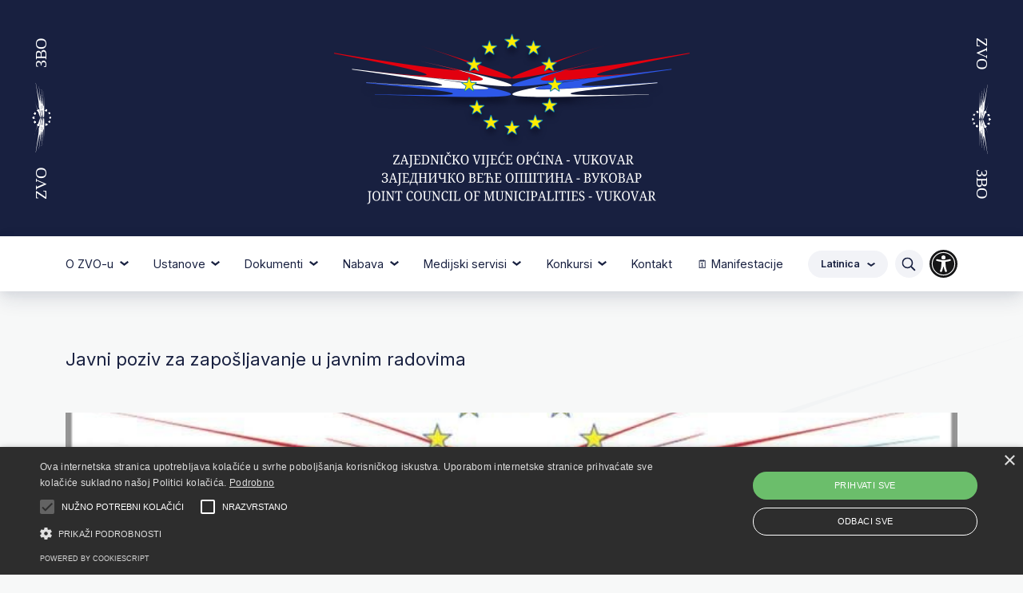

--- FILE ---
content_type: text/html; charset=UTF-8
request_url: https://zvo.hr/natje%C4%8Daji/javni-poziv-za-zaposljavanje-u-javnim-radovima/
body_size: 79991
content:
<!DOCTYPE html>
<!--[if lt IE 7]>
<html class="no-js lt-ie9 lt-ie8 lt-ie7"> <![endif]-->
<!--[if IE 7]>
<html class="no-js lt-ie9 lt-ie8"> <![endif]-->
<!--[if IE 8]>
<html class="no-js lt-ie9"> <![endif]-->
<!--[if gt IE 8]><!-->
<html class="no-js"> <!--<![endif]-->
<head>
    <meta charset="utf-8">
    <meta http-equiv="X-UA-Compatible" content="IE=edge,chrome=1">
    
    <meta name="description" content="">
    <meta name="viewport" content="width=device-width, initial-scale=1, shrink-to-fit=no">
    <link rel="preconnect" href="https://fonts.googleapis.com">
    <link rel="preconnect" href="https://fonts.gstatic.com" crossorigin>
    <link href="https://fonts.googleapis.com/css2?family=Inter:wght@400;600;700&display=swap" rel="stylesheet">

    <link rel="apple-touch-icon" sizes="57x57" href="https://zvo.hr/app/themes/zvo/assets/img/favicon/apple-icon-57x57.png">
    <link rel="apple-touch-icon" sizes="60x60" href="https://zvo.hr/app/themes/zvo/assets/img/favicon/apple-icon-60x60.png">
    <link rel="apple-touch-icon" sizes="72x72" href="https://zvo.hr/app/themes/zvo/assets/img/favicon/apple-icon-72x72.png">
    <link rel="apple-touch-icon" sizes="76x76" href="https://zvo.hr/app/themes/zvo/assets/img/favicon/apple-icon-76x76.png">
    <link rel="apple-touch-icon" sizes="114x114" href="https://zvo.hr/app/themes/zvo/assets/img/favicon/apple-icon-114x114.png">
    <link rel="apple-touch-icon" sizes="120x120" href="https://zvo.hr/app/themes/zvo/assets/img/favicon/apple-icon-120x120.png">
    <link rel="apple-touch-icon" sizes="144x144" href="https://zvo.hr/app/themes/zvo/assets/img/favicon/apple-icon-144x144.png">
    <link rel="apple-touch-icon" sizes="152x152" href="https://zvo.hr/app/themes/zvo/assets/img/favicon/apple-icon-152x152.png">
    <link rel="apple-touch-icon" sizes="180x180" href="https://zvo.hr/app/themes/zvo/assets/img/favicon/apple-icon-180x180.png">
    <link rel="icon" type="image/png" sizes="192x192"  href="https://zvo.hr/app/themes/zvo/assets/img/favicon/android-icon-192x192.png">
    <link rel="icon" type="image/png" sizes="32x32" href="https://zvo.hr/app/themes/zvo/assets/img/favicon/favicon-32x32.png">
    <link rel="icon" type="image/png" sizes="96x96" href="https://zvo.hr/app/themes/zvo/assets/img/favicon/favicon-96x96.png">
    <link rel="icon" type="image/png" sizes="16x16" href="https://zvo.hr/app/themes/zvo/assets/img/favicon/favicon-16x16.png">
    <meta name="msapplication-TileColor" content="#ffffff">
    <meta name="msapplication-TileImage" content="https://zvo.hr/app/themes/zvo/assets/img/favicon/ms-icon-144x144.png">
    <meta name="theme-color" content="#ffffff">

    
    <script type="text/javascript">
        var ajaxurl = "https:\/\/zvo.hr\/wp\/wp-admin\/admin-ajax.php";
        var nonce = "5014a1b517";
    </script>

            <script type="text/javascript" charset="UTF-8" src="//cdn.cookie-script.com/s/089c0e1e1baa30e82f5273207a54525b.js"></script>
    
        
    <meta name='robots' content='index, follow, max-image-preview:large, max-snippet:-1, max-video-preview:-1' />

	<!-- This site is optimized with the Yoast SEO plugin v26.7 - https://yoast.com/wordpress/plugins/seo/ -->
	<title>Javni poziv za zapošljavanje u javnim radovima | Zajedničko veće opština - VUKOVAR</title>
	<link rel="canonical" href="https://zvo.hr/natječaji/javni-poziv-za-zaposljavanje-u-javnim-radovima/" />
	<meta property="og:locale" content="hr_HR" />
	<meta property="og:type" content="article" />
	<meta property="og:title" content="Javni poziv za zapošljavanje u javnim radovima | Zajedničko veće opština - VUKOVAR" />
	<meta property="og:description" content="Vukovar, 17.05.2022&nbsp; Broj: 01-381/22 Sukladno Nacionalnom planu za poticanje zapošljavanja kojeg je donijela Vlada Republike Hrvatske &nbsp;kroz mjeru Javnog rada koja se provodi uz financiranje/sufinanciranje Hrvatskog zavoda za zapošljavanje Republike Hrvatske, na temelju članka 4. Odluke o izmjenama i dopunama Statuta ZVO (br. 01-983/21) predsjednik Zajedničkog vijeća općina Vukovar, Dejan Drakulić, mag. iur., dana 17.5.2022. [&hellip;]" />
	<meta property="og:url" content="https://zvo.hr/natječaji/javni-poziv-za-zaposljavanje-u-javnim-radovima/" />
	<meta property="og:site_name" content="Zajedničko veće opština - VUKOVAR" />
	<meta property="article:modified_time" content="2022-05-17T12:20:16+00:00" />
	<meta property="og:image" content="https://zvo.hr/app/uploads/2022/04/odluka-o-dodjeli-financijskih-sredstava-za-kapitalne-donacije-zvo.jpg" />
	<meta property="og:image:width" content="800" />
	<meta property="og:image:height" content="600" />
	<meta property="og:image:type" content="image/jpeg" />
	<meta name="twitter:card" content="summary_large_image" />
	<meta name="twitter:label1" content="Procijenjeno vrijeme čitanja" />
	<meta name="twitter:data1" content="4 minute" />
	<script type="application/ld+json" class="yoast-schema-graph">{"@context":"https://schema.org","@graph":[{"@type":"WebPage","@id":"https://zvo.hr/natječaji/javni-poziv-za-zaposljavanje-u-javnim-radovima/","url":"https://zvo.hr/natječaji/javni-poziv-za-zaposljavanje-u-javnim-radovima/","name":"Javni poziv za zapošljavanje u javnim radovima | Zajedničko veće opština - VUKOVAR","isPartOf":{"@id":"https://zvo.hr/#website"},"primaryImageOfPage":{"@id":"https://zvo.hr/natječaji/javni-poziv-za-zaposljavanje-u-javnim-radovima/#primaryimage"},"image":{"@id":"https://zvo.hr/natječaji/javni-poziv-za-zaposljavanje-u-javnim-radovima/#primaryimage"},"thumbnailUrl":"https://zvo.hr/app/uploads/2022/04/odluka-o-dodjeli-financijskih-sredstava-za-kapitalne-donacije-zvo.jpg","datePublished":"2022-05-17T12:00:34+00:00","dateModified":"2022-05-17T12:20:16+00:00","breadcrumb":{"@id":"https://zvo.hr/natječaji/javni-poziv-za-zaposljavanje-u-javnim-radovima/#breadcrumb"},"inLanguage":"hr","potentialAction":[{"@type":"ReadAction","target":["https://zvo.hr/natječaji/javni-poziv-za-zaposljavanje-u-javnim-radovima/"]}]},{"@type":"ImageObject","inLanguage":"hr","@id":"https://zvo.hr/natječaji/javni-poziv-za-zaposljavanje-u-javnim-radovima/#primaryimage","url":"https://zvo.hr/app/uploads/2022/04/odluka-o-dodjeli-financijskih-sredstava-za-kapitalne-donacije-zvo.jpg","contentUrl":"https://zvo.hr/app/uploads/2022/04/odluka-o-dodjeli-financijskih-sredstava-za-kapitalne-donacije-zvo.jpg","width":800,"height":600},{"@type":"BreadcrumbList","@id":"https://zvo.hr/natječaji/javni-poziv-za-zaposljavanje-u-javnim-radovima/#breadcrumb","itemListElement":[{"@type":"ListItem","position":1,"name":"Home","item":"https://zvo.hr/"},{"@type":"ListItem","position":2,"name":"Javni poziv za zapošljavanje u javnim radovima"}]},{"@type":"WebSite","@id":"https://zvo.hr/#website","url":"https://zvo.hr/","name":"Zajedničko veće opština - VUKOVAR","description":"Zajedničko veće opština - VUKOVAR","publisher":{"@id":"https://zvo.hr/#organization"},"potentialAction":[{"@type":"SearchAction","target":{"@type":"EntryPoint","urlTemplate":"https://zvo.hr/?s={search_term_string}"},"query-input":{"@type":"PropertyValueSpecification","valueRequired":true,"valueName":"search_term_string"}}],"inLanguage":"hr"},{"@type":"Organization","@id":"https://zvo.hr/#organization","name":"Zajedničko veće opština","url":"https://zvo.hr/","logo":{"@type":"ImageObject","inLanguage":"hr","@id":"https://zvo.hr/#/schema/logo/image/","url":"https://zvo.hr/app/uploads/2022/05/logo.png","contentUrl":"https://zvo.hr/app/uploads/2022/05/logo.png","width":890,"height":432,"caption":"Zajedničko veće opština"},"image":{"@id":"https://zvo.hr/#/schema/logo/image/"}}]}</script>
	<!-- / Yoast SEO plugin. -->


<link rel="alternate" title="oEmbed (JSON)" type="application/json+oembed" href="https://zvo.hr/wp-json/oembed/1.0/embed?url=https%3A%2F%2Fzvo.hr%2Fnatje%C4%8Daji%2Fjavni-poziv-za-zaposljavanje-u-javnim-radovima%2F" />
<link rel="alternate" title="oEmbed (XML)" type="text/xml+oembed" href="https://zvo.hr/wp-json/oembed/1.0/embed?url=https%3A%2F%2Fzvo.hr%2Fnatje%C4%8Daji%2Fjavni-poziv-za-zaposljavanje-u-javnim-radovima%2F&#038;format=xml" />
<style id='wp-img-auto-sizes-contain-inline-css' type='text/css'>
img:is([sizes=auto i],[sizes^="auto," i]){contain-intrinsic-size:3000px 1500px}
/*# sourceURL=wp-img-auto-sizes-contain-inline-css */
</style>
<style id='wp-emoji-styles-inline-css' type='text/css'>

	img.wp-smiley, img.emoji {
		display: inline !important;
		border: none !important;
		box-shadow: none !important;
		height: 1em !important;
		width: 1em !important;
		margin: 0 0.07em !important;
		vertical-align: -0.1em !important;
		background: none !important;
		padding: 0 !important;
	}
/*# sourceURL=wp-emoji-styles-inline-css */
</style>
<style id='wp-block-library-inline-css' type='text/css'>
:root{--wp-block-synced-color:#7a00df;--wp-block-synced-color--rgb:122,0,223;--wp-bound-block-color:var(--wp-block-synced-color);--wp-editor-canvas-background:#ddd;--wp-admin-theme-color:#007cba;--wp-admin-theme-color--rgb:0,124,186;--wp-admin-theme-color-darker-10:#006ba1;--wp-admin-theme-color-darker-10--rgb:0,107,160.5;--wp-admin-theme-color-darker-20:#005a87;--wp-admin-theme-color-darker-20--rgb:0,90,135;--wp-admin-border-width-focus:2px}@media (min-resolution:192dpi){:root{--wp-admin-border-width-focus:1.5px}}.wp-element-button{cursor:pointer}:root .has-very-light-gray-background-color{background-color:#eee}:root .has-very-dark-gray-background-color{background-color:#313131}:root .has-very-light-gray-color{color:#eee}:root .has-very-dark-gray-color{color:#313131}:root .has-vivid-green-cyan-to-vivid-cyan-blue-gradient-background{background:linear-gradient(135deg,#00d084,#0693e3)}:root .has-purple-crush-gradient-background{background:linear-gradient(135deg,#34e2e4,#4721fb 50%,#ab1dfe)}:root .has-hazy-dawn-gradient-background{background:linear-gradient(135deg,#faaca8,#dad0ec)}:root .has-subdued-olive-gradient-background{background:linear-gradient(135deg,#fafae1,#67a671)}:root .has-atomic-cream-gradient-background{background:linear-gradient(135deg,#fdd79a,#004a59)}:root .has-nightshade-gradient-background{background:linear-gradient(135deg,#330968,#31cdcf)}:root .has-midnight-gradient-background{background:linear-gradient(135deg,#020381,#2874fc)}:root{--wp--preset--font-size--normal:16px;--wp--preset--font-size--huge:42px}.has-regular-font-size{font-size:1em}.has-larger-font-size{font-size:2.625em}.has-normal-font-size{font-size:var(--wp--preset--font-size--normal)}.has-huge-font-size{font-size:var(--wp--preset--font-size--huge)}.has-text-align-center{text-align:center}.has-text-align-left{text-align:left}.has-text-align-right{text-align:right}.has-fit-text{white-space:nowrap!important}#end-resizable-editor-section{display:none}.aligncenter{clear:both}.items-justified-left{justify-content:flex-start}.items-justified-center{justify-content:center}.items-justified-right{justify-content:flex-end}.items-justified-space-between{justify-content:space-between}.screen-reader-text{border:0;clip-path:inset(50%);height:1px;margin:-1px;overflow:hidden;padding:0;position:absolute;width:1px;word-wrap:normal!important}.screen-reader-text:focus{background-color:#ddd;clip-path:none;color:#444;display:block;font-size:1em;height:auto;left:5px;line-height:normal;padding:15px 23px 14px;text-decoration:none;top:5px;width:auto;z-index:100000}html :where(.has-border-color){border-style:solid}html :where([style*=border-top-color]){border-top-style:solid}html :where([style*=border-right-color]){border-right-style:solid}html :where([style*=border-bottom-color]){border-bottom-style:solid}html :where([style*=border-left-color]){border-left-style:solid}html :where([style*=border-width]){border-style:solid}html :where([style*=border-top-width]){border-top-style:solid}html :where([style*=border-right-width]){border-right-style:solid}html :where([style*=border-bottom-width]){border-bottom-style:solid}html :where([style*=border-left-width]){border-left-style:solid}html :where(img[class*=wp-image-]){height:auto;max-width:100%}:where(figure){margin:0 0 1em}html :where(.is-position-sticky){--wp-admin--admin-bar--position-offset:var(--wp-admin--admin-bar--height,0px)}@media screen and (max-width:600px){html :where(.is-position-sticky){--wp-admin--admin-bar--position-offset:0px}}
/*wp_block_styles_on_demand_placeholder:697ea22fb80f1*/
/*# sourceURL=wp-block-library-inline-css */
</style>
<style id='classic-theme-styles-inline-css' type='text/css'>
/*! This file is auto-generated */
.wp-block-button__link{color:#fff;background-color:#32373c;border-radius:9999px;box-shadow:none;text-decoration:none;padding:calc(.667em + 2px) calc(1.333em + 2px);font-size:1.125em}.wp-block-file__button{background:#32373c;color:#fff;text-decoration:none}
/*# sourceURL=/wp-includes/css/classic-themes.min.css */
</style>
<link rel='stylesheet' id='contact-form-7-css' href='https://zvo.hr/app/plugins/contact-form-7/includes/css/styles.css?ver=6.1.4' type='text/css' media='all' />
<link rel='stylesheet' id='style-css' href='https://zvo.hr/app/themes/zvo/assets/cache/all.css?ver=6.9' type='text/css' media='all' />
<link rel='stylesheet' id='wp-block-paragraph-css' href='https://zvo.hr/wp/wp-includes/blocks/paragraph/style.min.css?ver=6.9' type='text/css' media='all' />
<link rel="https://api.w.org/" href="https://zvo.hr/wp-json/" /><link rel="alternate" title="JSON" type="application/json" href="https://zvo.hr/wp-json/wp/v2/competition/16924" /><link rel="EditURI" type="application/rsd+xml" title="RSD" href="https://zvo.hr/wp/xmlrpc.php?rsd" />
<meta name="generator" content="WordPress 6.9" />
<link rel='shortlink' href='https://zvo.hr/?p=16924' />
<meta name="generator" content="Redux 4.5.10" /></head>
<body class="">
<div class="app">
<header class="header">
    <div class="header--top">
        <img src="https://zvo.hr/app/themes/zvo/assets/img/header-left.svg" class="header-text-left" alt="">
        <a href="https://zvo.hr" class="logo">
            <img src="https://zvo.hr/app/themes/zvo/assets/img/logo.png" alt="">
        </a>
        <img src="https://zvo.hr/app/themes/zvo/assets/img/header-right.svg" class="header-text-right" alt="">
        <a href="#" class="mobile-menu-trigger">
            <svg xmlns="http://www.w3.org/2000/svg" width="30.43" height="16.52" viewBox="0 0 30.43 16.52">
                <g id="Group_2350" data-name="Group 2350" transform="translate(-374.209 -24.547)">
                    <path id="Path_72" data-name="Path 72" d="M13338.639-23090.453h-30.43" transform="translate(-12934 23116)" fill="none" stroke="#fff" stroke-width="2"/>
                    <path id="Path_73" data-name="Path 73" d="M13333.3-23090.453h-25.087" transform="translate(-12928.657 23123.26)" fill="none" stroke="#fff" stroke-width="2"/>
                    <path id="Path_74" data-name="Path 74" d="M13338.639-23090.453h-30.43" transform="translate(-12934 23130.52)" fill="none" stroke="#fff" stroke-width="2"/>
                </g>
            </svg>
        </a>
    </div>
</header>

<nav class="main-navigation">
    <div class="inner">
        <a href="#" class="menu-close">
            <svg xmlns="http://www.w3.org/2000/svg" width="22.932" height="22.933" viewBox="0 0 22.932 22.933">
                <g id="Group_2558" data-name="Group 2558" transform="translate(-381.318 -28.601)">
                    <path id="Path_4164" data-name="Path 4164" d="M13338.639-23090.453h-30.43"
                          transform="translate(7299.117 25788.566) rotate(-45)" fill="none" stroke="#fff"
                          stroke-width="2"/>
                    <path id="Path_4165" data-name="Path 4165" d="M13338.639-23090.453h-30.43"
                          transform="translate(-25355.715 6946.4) rotate(45)" fill="none" stroke="#fff"
                          stroke-width="2"/>
                </g>
            </svg>
        </a>
        <div class="container">
            <ul class="main-nav">
                                                                                                                                <li class="dropdown">

                                <a class="dropdown-toggle" href="#" role="button" data-bs-toggle="dropdown"
                                   aria-expanded="false">
                                    O ZVO-u                                </a>
                                                                    <ul class="dropdown-menu">
                                                                                    <li><a class="dropdown-item"
                                                   href="https://zvo.hr/o-nama/"> O nama</a>
                                            </li>
                                                                                    <li><a class="dropdown-item"
                                                   href="https://zvo.hr/skupstina/"> Skupština</a>
                                            </li>
                                                                                    <li><a class="dropdown-item"
                                                   href="https://zvo.hr/predsednik/"> Predsednik</a>
                                            </li>
                                                                                    <li><a class="dropdown-item"
                                                   href="https://zvo.hr/potpredsednici/"> Potpredsednici</a>
                                            </li>
                                                                                    <li><a class="dropdown-item"
                                                   href="https://zvo.hr/sekretar/"> Sekretar</a>
                                            </li>
                                                                                    <li><a class="dropdown-item"
                                                   href="https://zvo.hr/komisije/"> Komisije</a>
                                            </li>
                                                                                    <li><a class="dropdown-item"
                                                   href="https://zvo.hr/odbori/"> Odbori</a>
                                            </li>
                                                                                    <li><a class="dropdown-item"
                                                   href="https://zvo.hr/predsednici-odbora/"> Predsednici odbora</a>
                                            </li>
                                                                            </ul>
                                                            </li>
                                                                                                                        <li class="dropdown">

                                <a class="dropdown-toggle" href="#" role="button" data-bs-toggle="dropdown"
                                   aria-expanded="false">
                                    Ustanove                                </a>
                                                                    <ul class="dropdown-menu">
                                                                                    <li><a class="dropdown-item"
                                                   href="https://zvo.hr/srpski-kulturni-centar/"> Srpski kulturni centar</a>
                                            </li>
                                                                                    <li><a class="dropdown-item"
                                                   href="https://zvo.hr/srpski-dom/"> Srpski dom</a>
                                            </li>
                                                                            </ul>
                                                            </li>
                                                                                                                        <li class="dropdown">

                                <a class="dropdown-toggle" href="#" role="button" data-bs-toggle="dropdown"
                                   aria-expanded="false">
                                    Dokumenti                                </a>
                                                                    <ul class="dropdown-menu">
                                                                                    <li><a class="dropdown-item"
                                                   href="https://zvo.hr/dokumenti/zahtevi/"> Zahtevi za suorganizaciju</a>
                                            </li>
                                                                                    <li><a class="dropdown-item"
                                                   href="https://zvo.hr/dokumenti/akti-o-osnivanju/"> Akti o osnivanju</a>
                                            </li>
                                                                                    <li><a class="dropdown-item"
                                                   href="https://zvo.hr/dokumenti/statut/"> Statut</a>
                                            </li>
                                                                                    <li><a class="dropdown-item"
                                                   href="https://zvo.hr/dokumenti/poslovnik-o-radu-2/"> Poslovnik o radu</a>
                                            </li>
                                                                                    <li><a class="dropdown-item"
                                                   href="https://zvo.hr/dokumenti/pravilnici/"> Pravilnici</a>
                                            </li>
                                                                                    <li><a class="dropdown-item"
                                                   href="https://zvo.hr/dokumenti/odluke/"> Odluke</a>
                                            </li>
                                                                                    <li><a class="dropdown-item"
                                                   href="https://zvo.hr/dokumenti/plan-rada/"> Plan rada</a>
                                            </li>
                                                                                    <li><a class="dropdown-item"
                                                   href="https://zvo.hr/dokumenti/financijski-plan/"> Financijski plan</a>
                                            </li>
                                                                                    <li><a class="dropdown-item"
                                                   href="https://zvo.hr/dokumenti/izvjestaji/"> Izvještaji</a>
                                            </li>
                                                                                    <li><a class="dropdown-item"
                                                   href="https://zvo.hr/dokumenti/registar-ugovora/"> Registar ugovora</a>
                                            </li>
                                                                            </ul>
                                                            </li>
                                                                                                                        <li class="dropdown">

                                <a class="dropdown-toggle" href="#" role="button" data-bs-toggle="dropdown"
                                   aria-expanded="false">
                                    Nabava                                </a>
                                                                    <ul class="dropdown-menu">
                                                                                    <li><a class="dropdown-item"
                                                   href="https://zvo.hr/javna-nabava/"> Javna nabava</a>
                                            </li>
                                                                                    <li><a class="dropdown-item"
                                                   href="https://zvo.hr/plan-javne-nabave/"> Plan javne nabave</a>
                                            </li>
                                                                            </ul>
                                                            </li>
                                                                                                                        <li class="dropdown">

                                <a class="dropdown-toggle" href="#" role="button" data-bs-toggle="dropdown"
                                   aria-expanded="false">
                                    Medijski servisi                                </a>
                                                                    <ul class="dropdown-menu">
                                                                                    <li><a class="dropdown-item"
                                                   href="https://zvo.hr/hronika/"> Hronika SBIZS</a>
                                            </li>
                                                                                    <li><a class="dropdown-item"
                                                   href="https://zvo.hr/izvor/"> Izvor</a>
                                            </li>
                                                                                    <li><a class="dropdown-item"
                                                   href="https://srbi.hr"> srbi.hr</a>
                                            </li>
                                                                                    <li><a class="dropdown-item"
                                                   href="https://radio-banska-kosa.hr/"> Radio Banska Kosa</a>
                                            </li>
                                                                            </ul>
                                                            </li>
                                                                                                                        <li class="dropdown">

                                <a class="dropdown-toggle" href="#" role="button" data-bs-toggle="dropdown"
                                   aria-expanded="false">
                                    Konkursi                                </a>
                                                                    <ul class="dropdown-menu">
                                                                                    <li><a class="dropdown-item"
                                                   href="https://zvo.hr/konkursi-zvo/"> Konkursi ZVO</a>
                                            </li>
                                                                                    <li><a class="dropdown-item"
                                                   href="https://zvo.hr/ostali-konkursi/"> Ostali konkursi</a>
                                            </li>
                                                                            </ul>
                                                            </li>
                                                                                                                        <li><a href="https://zvo.hr/kontakt/">Kontakt</a></li>
                                                                                                                        <li><a href="https://manifestacije.zvo.hr/">🗓 Manifestacije</a></li>
                                                            
                
                <li class="operations-wrapper">
                    <div class="operations">
                        <div class="dropdown lang-picker">
                            <button class="dropdown-toggle" type="button" id="lang-picker" data-bs-toggle="dropdown"
                                    aria-expanded="false">
                                Latinica                                <svg xmlns="http://www.w3.org/2000/svg" width="9.699" height="5.329"
                                     viewBox="0 0 9.699 5.329">
                                    <path id="Path_91" data-name="Path 91"
                                          d="M-15727.285-12942.5l4.23,3.273,4.246-3.273"
                                          transform="translate(15727.897 12943.291)" fill="none" stroke="#182040"
                                          stroke-width="2"/>
                                </svg>
                            </button>
                            <ul class="dropdown-menu" aria-labelledby="lang-picker">
                                                                                                                                                                                <li>
                                            <a
                                                    class="dropdown-item"
                                                    href="/natje%C4%8Daji/javni-poziv-za-zaposljavanje-u-javnim-radovima/?lang=cyr">
                                                Ćirilica                                            </a>
                                        </li>
                                                                                                </ul>
                        </div>
                        <button class="menu-button search-trigger">
                            <span class="search-open">
                                <svg xmlns="http://www.w3.org/2000/svg" width="17.001" height="17.001"
                                     viewBox="0 0 17.001 17.001">
                                <path id="Path_4167" data-name="Path 4167"
                                      d="M8.384.694,4.353-3.337a.394.394,0,0,0-.282-.116H3.632a6.888,6.888,0,0,0,1.68-4.516,6.905,6.905,0,0,0-6.906-6.906A6.905,6.905,0,0,0-8.5-7.969,6.905,6.905,0,0,0-1.594-1.062a6.888,6.888,0,0,0,4.516-1.68V-2.3a.408.408,0,0,0,.116.282L7.069,2.009a.4.4,0,0,0,.564,0l.75-.75A.4.4,0,0,0,8.384.694Zm-9.978-3.35A5.311,5.311,0,0,1-6.906-7.969a5.311,5.311,0,0,1,5.313-5.312A5.311,5.311,0,0,1,3.719-7.969,5.311,5.311,0,0,1-1.594-2.656Z"
                                      transform="translate(8.5 14.875)" fill="#182040"/>
                            </svg>
                            </span>
                            <span class="search-close">
                                <svg xmlns="http://www.w3.org/2000/svg" width="10.625" height="10.625"
                                     viewBox="0 0 10.625 10.625">
                                  <path id="Path_4167" data-name="Path 4167"
                                        d="M1.58-6.375,5.157-9.952a.53.53,0,0,0,0-.75l-.831-.831a.53.53,0,0,0-.75,0L0-7.955l-3.577-3.577a.53.53,0,0,0-.75,0l-.831.831a.53.53,0,0,0,0,.75L-1.58-6.375-5.157-2.8a.53.53,0,0,0,0,.75l.831.831a.53.53,0,0,0,.75,0L0-4.795,3.577-1.218a.53.53,0,0,0,.75,0l.831-.831a.53.53,0,0,0,0-.75Z"
                                        transform="translate(5.312 11.688)" fill="#182040"/>
                                </svg>
                            </span>
                        </button>
                        <div class="mobile-search">
                            <form role="search" method="get" action="https://zvo.hr">
                                <button>
                                    <svg xmlns="http://www.w3.org/2000/svg" width="17.001" height="17.001"
                                         viewBox="0 0 17.001 17.001">
                                        <path id="Path_4167" data-name="Path 4167"
                                              d="M8.384.694,4.353-3.337a.394.394,0,0,0-.282-.116H3.632a6.888,6.888,0,0,0,1.68-4.516,6.905,6.905,0,0,0-6.906-6.906A6.905,6.905,0,0,0-8.5-7.969,6.905,6.905,0,0,0-1.594-1.062a6.888,6.888,0,0,0,4.516-1.68V-2.3a.408.408,0,0,0,.116.282L7.069,2.009a.4.4,0,0,0,.564,0l.75-.75A.4.4,0,0,0,8.384.694Zm-9.978-3.35A5.311,5.311,0,0,1-6.906-7.969a5.311,5.311,0,0,1,5.313-5.312A5.311,5.311,0,0,1,3.719-7.969,5.311,5.311,0,0,1-1.594-2.656Z"
                                              transform="translate(8.5 14.875)" fill="#182040"/>
                                    </svg>
                                </button>
                                <input type="text" name="s" placeholder="Pretraži"
                                       value="">
                            </form>
                        </div>
                    </div>
                </li>
            </ul>
            <a href="#" class="page-setup-trigger">
                <svg xmlns="http://www.w3.org/2000/svg" width="37.781" height="37.781" viewBox="0 0 37.781 37.781">
                    <path id="Path_4167" data-name="Path 4167"
                          d="M0-30.469A15.835,15.835,0,0,1,15.844-14.625,15.835,15.835,0,0,1,0,1.219,15.835,15.835,0,0,1-15.844-14.625,15.835,15.835,0,0,1,0-30.469Zm0-3.047A18.891,18.891,0,0,0-18.891-14.625,18.891,18.891,0,0,0,0,4.266,18.891,18.891,0,0,0,18.891-14.625,18.891,18.891,0,0,0,0-33.516ZM0-29.25A14.625,14.625,0,0,0-14.625-14.625,14.625,14.625,0,0,0,0,0,14.625,14.625,0,0,0,14.625-14.625,14.625,14.625,0,0,0,0-29.25ZM0-25.9a2.742,2.742,0,0,1,2.742,2.742A2.742,2.742,0,0,1,0-20.414a2.742,2.742,0,0,1-2.742-2.742A2.742,2.742,0,0,1,0-25.9Zm8.969,7.467a54.522,54.522,0,0,1-6.257,1.2c.065,7.7.937,9.373,1.907,11.854A1.371,1.371,0,0,1,3.841-3.6a1.371,1.371,0,0,1-1.776-.778,21.863,21.863,0,0,1-1.7-5.983H-.369a21.859,21.859,0,0,1-1.7,5.983A1.371,1.371,0,0,1-3.841-3.6a1.371,1.371,0,0,1-.778-1.776c.968-2.479,1.842-4.154,1.907-11.854a54.5,54.5,0,0,1-6.257-1.2A1.219,1.219,0,0,1-9.875-19.9,1.219,1.219,0,0,1-8.408-20.8c7.365,1.739,9.467,1.735,16.817,0a1.219,1.219,0,0,1,1.466.906A1.219,1.219,0,0,1,8.969-18.432Z"
                          transform="translate(18.891 33.516)" fill="#161617"/>
                </svg>
            </a>
            <div class="page-setup-dropdown">
    <div class="heading">
        <p>Pristupačnost</p>
        <a href="#" class="menu-button page-setup-close">
            <svg xmlns="http://www.w3.org/2000/svg" width="10.625" height="10.625" viewBox="0 0 10.625 10.625">
                <path id="Path_4168" data-name="Path 4168" d="M1.58-6.375,5.157-9.952a.53.53,0,0,0,0-.75l-.831-.831a.53.53,0,0,0-.75,0L0-7.955l-3.577-3.577a.53.53,0,0,0-.75,0l-.831.831a.53.53,0,0,0,0,.75L-1.58-6.375-5.157-2.8a.53.53,0,0,0,0,.75l.831.831a.53.53,0,0,0,.75,0L0-4.795,3.577-1.218a.53.53,0,0,0,.75,0l.831-.831a.53.53,0,0,0,0-.75Z" transform="translate(5.312 11.688)" fill="#182040"/>
            </svg>
        </a>
    </div>
    <div class="custom-switch">
        <input type="checkbox" id="dyslexic-theme">
        <label for="dyslexic-theme"><span></span>Font za disleksiju</label>
    </div>
    <div class="custom-switch">
        <input type="checkbox" id="dark-theme">
        <label for="dark-theme"><span></span>Tamni prikaz</label>
    </div>
</div>        </div>
    </div>
    <div class="search-wrapper">
        <div class="container">
            <form role="search" method="get" action="https://zvo.hr">
                <input type="text" name="s" placeholder="Unesite traženi pojam"
                       value="">
                <button>
                    <svg xmlns="http://www.w3.org/2000/svg" width="17.001" height="17.001" viewBox="0 0 17.001 17.001">
                        <path id="Path_4167" data-name="Path 4167"
                              d="M8.384.694,4.353-3.337a.394.394,0,0,0-.282-.116H3.632a6.888,6.888,0,0,0,1.68-4.516,6.905,6.905,0,0,0-6.906-6.906A6.905,6.905,0,0,0-8.5-7.969,6.905,6.905,0,0,0-1.594-1.062a6.888,6.888,0,0,0,4.516-1.68V-2.3a.408.408,0,0,0,.116.282L7.069,2.009a.4.4,0,0,0,.564,0l.75-.75A.4.4,0,0,0,8.384.694Zm-9.978-3.35A5.311,5.311,0,0,1-6.906-7.969a5.311,5.311,0,0,1,5.313-5.312A5.311,5.311,0,0,1,3.719-7.969,5.311,5.311,0,0,1-1.594-2.656Z"
                              transform="translate(8.5 14.875)" fill="#182040"/>
                    </svg>
                </button>
            </form>
        </div>
    </div>
</nav>

<main>
    <article class="section section-article">
        <div class="section--head">
            <div class="container">
                <div class="row">
                    <div class="col-md-12">
                        <h1>Javni poziv za zapošljavanje u javnim radovima</h1>
                    </div>
                </div>
            </div>
        </div>
        <div class="section--body">
            <div class="container">
                <div class="article-content">
                    <div class="main-img">
                                                    <img width="800" height="600" src="https://zvo.hr/app/uploads/2022/04/odluka-o-dodjeli-financijskih-sredstava-za-kapitalne-donacije-zvo.jpg" class="attachment-large size-large wp-post-image" alt="" decoding="async" fetchpriority="high" />                                            </div>
                    <div class="row justify-content-center">
                        <div class="col-lg-8">
                            <div class="article-content">
                                                                                                            <p>Vukovar, 17.05.2022&nbsp;</p>                                                                            

                                                                            <p>Broj: 01-381/22</p>                                                                            

                                                                            <p>Sukladno Nacionalnom planu za poticanje zapošljavanja kojeg je donijela Vlada Republike Hrvatske &nbsp;kroz mjeru Javnog rada koja se provodi uz financiranje/sufinanciranje Hrvatskog zavoda za zapošljavanje Republike Hrvatske, na temelju članka 4. Odluke o izmjenama i dopunama Statuta ZVO (br. 01-983/21) predsjednik Zajedničkog vijeća općina Vukovar, Dejan Drakulić, mag. iur., dana 17.5.2022. gоdine objavljuje</p>                                                                            

                                                                            
<p class="has-text-align-center">JAVNI POZIV</p>
                                                                            

                                                                            
<p class="has-text-align-center">za prijavu kandidata za Program zapošljavanja nezaposlenih osoba u javnim radovima u Zajedničkom vijeću općina Vukovar</p>
                                                                            

                                                                            <p>Pozivaju se zainteresirane nezaposlene osobe koje su u evidenciji Hrvatskog zavoda za zapošljavanje da dostave prijave za rad na javnim radovima, u Programu ZVO: „<em>Radeći doprinosim razvoju zajednice i društva </em>- <em>III faza</em>“ koji obuhvaća sljedeće poslove:</p>                                                                            

                                                                            <p>1. Prikupljanje, obrada, sistematizacija i digitalizacija arhivske građe Zajedničkog vijeća općina &nbsp;Vukovar.</p>                                                                            

                                                                            <p>2. Prikupljanje, obrada, sistematizacija, digitalizacija i prezentacija arhivske građe iz drugih izvora sa područja djelovanja Zajedničkog vijeća općina Vukovar, a koja je od&nbsp; važnosti za ispunjavanje ciljeva djelovanja ZVO.</p>                                                                            

                                                                            <p>3. Ostali poslovi iz programa javnog rada.</p>                                                                            

                                                                            <p>Cilj raspisivanja Javnog poziva je pronalazak odgovarajućeg kadra koji će svojim dosadašnjim iskustvom doprinositi ostvarenju aktivnosti iz Programa javnog rada ZVO:<em> „Radeći doprinosim razvoju zajednice i društva -III faza“</em>, ali i ojačati svoje kompetencije za zapošljavanje i samozapošljavanje te utjecati na podizanje kvalitete rada i programa ZVO i drugih organizacija civilnog društva.</p>                                                                            

                                                                            <p>Inicijator i izvršitelj javnih radova je Zajedničko vijeće općina Vukovar.&nbsp;</p>                                                                            

                                                                            <p>Za navedeni program traži se ukupno 2 (dvije) osobe na rok od 6 (šest) mjeseci u punom radnom vremenu.</p>                                                                            

                                                                            <p>Sredstva za financiranje Javnih radova osigurava Hrvatski zavod za zapošljavanje.</p>                                                                            

                                                                            <p>Putni troškovi bit će plaćeni sukladno Odluci Upravnog vijeća HZZ.</p>                                                                            

                                                                            <p>Prijaviti se mogu nezaposlene osobe koje ispunjavaju uvjete iz mjere Javni rad Hrvatskog zavoda za zapošljavanje:</p>                                                                            

                                                                            <p><strong>Ciljana skupina</strong></p>                                                                            

                                                                            <p><strong>1</strong>. <strong>osobe u nepovoljnom položaju na tržištu rada, bez obzira na duljinu prijave u Evidenciji: &nbsp;</strong></p>                                                                            

                                                                            <p>- roditelji s 4 i više malodobne djece,</p>                                                                            

                                                                            <p>- roditelji djece s teškoćama u razvoju,</p>                                                                            

                                                                            <p>- roditelji djece oboljele od malignih bolesti,</p>                                                                            

                                                                            <p>- roditelji udovci i roditelji djeteta bez upisanog drugog roditelja,</p>                                                                            

                                                                            <p>- osobe s invaliditetom,</p>                                                                            

                                                                            <p>- žrtve trgovanja ljudima,</p>                                                                            

                                                                            <p>- žrtve obiteljskog nasilja,</p>                                                                            

                                                                            <p>- azilant i stranac pod supsidijarnom, odnosno privremenom zaštitom kao i članovi njegove obitelji,</p>                                                                            

                                                                            <p>- liječeni ovisnici o drogama,</p>                                                                            

                                                                            <p>- povratnici s odsluženja zatvorske kazne unazad 6 mjeseci od dana podnošenja zahtjeva,</p>                                                                            

                                                                            <p>- osobe uključene u probaciju,</p>                                                                            

                                                                            <p>- pripadnici romske nacionalne manjine,</p>                                                                            

                                                                            <p>- beskućnici/e,</p>                                                                            

                                                                            <p>- hrvatski povratnici/useljenici iz hrvatskog iseljeništva</p>                                                                            

                                                                            Sve informacije o uvjetima i ciljanim skupinama nalaze se na službenoj stranici HZZ-a: <a href="https://mjere.hr/katalog-mjera/javni-rad/" target="_blank" rel="noreferrer noopener">https://mjere.hr/katalog-mjera/javni-rad/</a>                                                                            

                                                                            <p><strong><u>Uz potpisanu &nbsp;Prijavu na Javni poziv potrebno je priložiti:</u></strong></p>                                                                            

                                                                            <p>- Životopis (uz obveznu naznaku kontakt broja i e-maila)<br>- Preslika osobne iskaznice ili domovnice<br>- Ispis staža iz E-knjižice ( s datumom izdavanja nakon dana objave Poziva)&nbsp;<br>- Presliku dokaza o završenoj školi (svjedodžba, diploma)<br>- Potvrdu&nbsp; Hrvatskog zavoda za zapošljavanje da se kandidat/kinja nalazi u evidenciji HZZ ( s datumom izdavanja nakon dana objave Poziva ) &nbsp;<br>- Podnositelji&nbsp; su u životopisu dužni naznačiti kojoj ciljanoj skupini iz točke 1. pripadaju&nbsp; te priložiti odgovarajuću potvrdu kojom se dokazuje ispunjenje statusa ciljanog korisnika<br>&nbsp;–Roditelji s 4 i više malodobne djece:Rodne listove za svu djecu<br>– Roditelji djece s teškoćama u razvoju, roditelji djece oboljele od malignih bolesti: rodni listovi, dokumentacija kojom se dokazuje teškoća u razvoju djeteta odnosno oboljenje, npr. potvrda liječnika i sl.<br>– Roditelji udovci: rodni list djeteta, vjenčani list, smrtni list supružnika<br>– Roditelji djeteta bez upisanog drugog roditelja: rodni listovi djece<br>– Osobe s invaliditetom: Rješenje o invaliditetu, te druga&nbsp; odgovarajuća dokumentacija (potvrde/uvjerenja).</p>                                                                            

                                                                            <p>Prijave s dokazima o ispunjavanju traženih uvjeta dostavljaju se osobnom dostavom u vremenu 8-14 sati, ili poštom u roku od 8 (osam) dana od dana objave ovog Poziva na oglasnoj ploči Hrvatskog zavoda za zapošljavanje u Vukovaru, na adresu:</p>                                                                            

                                                                            
<p class="has-text-align-center"><strong>Zajedničko vijeće općina Vukovar</strong></p>
                                                                            

                                                                            
<p class="has-text-align-center"><strong>Eugena Kvaternika 1.</strong></p>
                                                                            

                                                                            
<p class="has-text-align-center"><strong>32 000 Vukovar</strong></p>
                                                                            

                                                                            
<p class="has-text-align-center"><strong>s naznakom „Prijava za Program javnog rada“.</strong></p>
                                                                            

                                                                            <p>Nepravovremene i nepotpune prijave neće se razmatrati.</p>                                                                            

                                                                            <p>Osoba ne može ponovno biti uključena u potporu javni rad 12 mjeseci nakon prestanka trajanja mjere javni rad za tu osobu.</p>                                                                            

                                                                            Ovaj Poziv objavljuje se na web stranici Zajedničkog vijeća općina Vukovar <a href="http://www.zvo">www.zvo</a>. hr i na oglasnoj ploči Zajedničkog vijeća općina Vukovar, Eugena Kvaternika 1.                                                                            

                                                                            <p>Sukladno odredbama Uredbe (EU) 2016/679 Europskog parlamenta i Vijeća od 27.04.2016. g. o zaštiti pojedinaca u svezi s obradom osobnih podataka i slobodnog kretanja takvih podataka, svi dokumenti dostavljeni na Javni poziv poslani su slobodnom voljom kandidata/tkinja te se smatra da je kandidat/kinja dao privolu za obradu svih podataka, a koji će se obrađivati isključivo u svrhu provođenja postupka Javnog poziva.</p>                                                                            

                                                                            <p>Komisija za izbor i imenovanje Zajedničkog vijeća općina Vukovar predlaže Predsjedniku ZVO kandidate koji zadovoljavaju formalne uvjete Javnog poziva, nakon čega će Predsjednik ZVO provesti intervju (usmeno testiranje) s kandidatima/kinjama i donijeti odluku o zapošljavanju.</p>                                                                            

                                                                            <p>Ako kandidat/kinja ne pristupi intervjuu (usmenom testiranju), smatra se da je povukao/la prijavu na Javni poziv &nbsp;i više se ne smatra kandidatom/kinjom prijavljenim na javni poziv.</p>                                                                            

                                                                            <p>O rezultatima izbora kandidati prijavljeni na Javni poziv bit će obaviješteni putem preporučene pošiljke u roku od 7(sedam) dana od dana završetka natječaja.</p>                                                                            

                                                                            
<p class="has-text-align-right">&nbsp;&nbsp;&nbsp;&nbsp;&nbsp;&nbsp;&nbsp;&nbsp;&nbsp;&nbsp;&nbsp;&nbsp;&nbsp;&nbsp;&nbsp;&nbsp;&nbsp;&nbsp;&nbsp;&nbsp;&nbsp;&nbsp;&nbsp;&nbsp;&nbsp;&nbsp;&nbsp;&nbsp;&nbsp;&nbsp;&nbsp;&nbsp;&nbsp;&nbsp;&nbsp;&nbsp;&nbsp;&nbsp;&nbsp;&nbsp;&nbsp;&nbsp;&nbsp;&nbsp;&nbsp;&nbsp;&nbsp;&nbsp;&nbsp;&nbsp;&nbsp; &nbsp;&nbsp; Predsjednik ZVO</p>
                                                                            

                                                                            
<p class="has-text-align-right">&nbsp;&nbsp;&nbsp;&nbsp;&nbsp;&nbsp;&nbsp;&nbsp;&nbsp;&nbsp;&nbsp;&nbsp;&nbsp;&nbsp;&nbsp;&nbsp;&nbsp;&nbsp;&nbsp;&nbsp;&nbsp;&nbsp;&nbsp;&nbsp;&nbsp;&nbsp;&nbsp;&nbsp;&nbsp;&nbsp;&nbsp;&nbsp;&nbsp;&nbsp;&nbsp;&nbsp;&nbsp; &nbsp;&nbsp;&nbsp;&nbsp;&nbsp;&nbsp;&nbsp;&nbsp; &nbsp;&nbsp;&nbsp;&nbsp;&nbsp;&nbsp; Dejan Drakulić, mag. iur.</p>
                                                                                                </div>
                        </div>
                    </div>

                </div>
            </div>
        </div>
    </article>
</main>
<footer class="footer">
    <div class="footer--menu">
        <div class="container">
            <ul class="nav">
                                                                            <li><a href="https://zvo.hr/o-nama/">O ZVO-u</a></li>
                                            <li><a href="https://zvo.hr/odbori/">Odbori</a></li>
                                            <li><a href="https://zvo.hr/dokumenti/">Dokumenti</a></li>
                                            <li><a href="https://zvo.hr/konkursi/">Konkursi</a></li>
                                            <li><a href="https://zvo.hr/kontakt/">Kontakt</a></li>
                                            <li><a href="https://zvo.hr/interaktivna-karta/">Interaktivna karta</a></li>
                                            <li><a href="https://arhiva.zvo.hr/">Arhiva</a></li>
                                                </ul>
        </div>
    </div>
    <div class="footer--info">
        <div class="container">
            <div class="row">
                <div class="col-lg-3 col-md-6 footer-info--item">
                    <p>
                        <b>Zajedničko veće opština<br/>
                            Ul. Eugena Kvaternika 1,<br/>
                            32000 Vukovar                        </b>
                    </p>
                    <p>
                        <b>MB:</b> 1310038<br/>
                        <b>OIB:</b> 82238923898<br/>
                        Šifra djelatnosti: 9499                    </p>
                </div>
                <div class="col-lg-3 col-md-6 footer-info--item">
                    <p>
                        <b>Banka</b><br/>
                        Addiko Band d.d.<br/>
                        Slavonske avenije 6,<br/>
                        10000 Zagreb                        <br/>
                        SWIFT: HAABHR22                    </p>
                </div>
                <div class="col-lg-3 col-md-6 footer-info--item">
                    <p>
                        <b>Redovni žiro račun</b>
                        IBAN: HR1925000091102014875                    </p>
                    <p>
                        <b>Žiro račun za donacije</b>
                        IBAN: HR2825000091502131177                    </p>
                </div>
                <div class="col-lg-3 col-md-6 footer-info--item text-md-end">
                    <a href="#" class="btn btn-primary footer-links">Korisni linkovi</a>
                </div>
            </div>
            <p class="footer--text">Rad ZVO-a sufinancira Vlada Republike Hrvatske, Ured za ljudska prava i prava nacionalnih manjina i Savjet za nacionalne manjine Republike Hrvatske</p>
        </div>
    </div>
    <div class="footer-links-wrapper">
    <a href="#" class="footer-links-close">
        <svg xmlns="http://www.w3.org/2000/svg" width="10.625" height="10.625" viewBox="0 0 10.625 10.625">
            <path id="Path_4168" data-name="Path 4168" d="M1.58-6.375,5.157-9.952a.53.53,0,0,0,0-.75l-.831-.831a.53.53,0,0,0-.75,0L0-7.955l-3.577-3.577a.53.53,0,0,0-.75,0l-.831.831a.53.53,0,0,0,0,.75L-1.58-6.375-5.157-2.8a.53.53,0,0,0,0,.75l.831.831a.53.53,0,0,0,.75,0L0-4.795,3.577-1.218a.53.53,0,0,0,.75,0l.831-.831a.53.53,0,0,0,0-.75Z" transform="translate(5.312 11.688)" fill="#182040"/>
        </svg>
    </a>
    <div class="container">
        <div class="row gx-md-5">

                                                                                                        <div class="col-md-4">
                            <p>
                                Republika Hrvatska                            </p>
                                                            <ul class="nav flex-column">
                                                                            <li>
                                            <a href="https://ljudskaprava.gov.hr/">
                                                <svg xmlns="http://www.w3.org/2000/svg" viewBox="0 0 640 512"><path fill="#182040" d="M172.5 131.1C228.1 75.51 320.5 75.51 376.1 131.1C426.1 181.1 433.5 260.8 392.4 318.3L391.3 319.9C381 334.2 361 337.6 346.7 327.3C332.3 317 328.9 297 339.2 282.7L340.3 281.1C363.2 249 359.6 205.1 331.7 177.2C300.3 145.8 249.2 145.8 217.7 177.2L105.5 289.5C73.99 320.1 73.99 372 105.5 403.5C133.3 431.4 177.3 435 209.3 412.1L210.9 410.1C225.3 400.7 245.3 404 255.5 418.4C265.8 432.8 262.5 452.8 248.1 463.1L246.5 464.2C188.1 505.3 110.2 498.7 60.21 448.8C3.741 392.3 3.741 300.7 60.21 244.3L172.5 131.1zM467.5 380C411 436.5 319.5 436.5 263 380C213 330 206.5 251.2 247.6 193.7L248.7 192.1C258.1 177.8 278.1 174.4 293.3 184.7C307.7 194.1 311.1 214.1 300.8 229.3L299.7 230.9C276.8 262.1 280.4 306.9 308.3 334.8C339.7 366.2 390.8 366.2 422.3 334.8L534.5 222.5C566 191 566 139.1 534.5 108.5C506.7 80.63 462.7 76.99 430.7 99.9L429.1 101C414.7 111.3 394.7 107.1 384.5 93.58C374.2 79.2 377.5 59.21 391.9 48.94L393.5 47.82C451 6.731 529.8 13.25 579.8 63.24C636.3 119.7 636.3 211.3 579.8 267.7L467.5 380z"/></svg>
                                                <span>Ured za ljudska prava i prava nacionalnih manjina</span>
                                            </a>
                                        </li>
                                                                            <li>
                                            <a href="https://savjet.nacionalne-manjine.info/">
                                                <svg xmlns="http://www.w3.org/2000/svg" viewBox="0 0 640 512"><path fill="#182040" d="M172.5 131.1C228.1 75.51 320.5 75.51 376.1 131.1C426.1 181.1 433.5 260.8 392.4 318.3L391.3 319.9C381 334.2 361 337.6 346.7 327.3C332.3 317 328.9 297 339.2 282.7L340.3 281.1C363.2 249 359.6 205.1 331.7 177.2C300.3 145.8 249.2 145.8 217.7 177.2L105.5 289.5C73.99 320.1 73.99 372 105.5 403.5C133.3 431.4 177.3 435 209.3 412.1L210.9 410.1C225.3 400.7 245.3 404 255.5 418.4C265.8 432.8 262.5 452.8 248.1 463.1L246.5 464.2C188.1 505.3 110.2 498.7 60.21 448.8C3.741 392.3 3.741 300.7 60.21 244.3L172.5 131.1zM467.5 380C411 436.5 319.5 436.5 263 380C213 330 206.5 251.2 247.6 193.7L248.7 192.1C258.1 177.8 278.1 174.4 293.3 184.7C307.7 194.1 311.1 214.1 300.8 229.3L299.7 230.9C276.8 262.1 280.4 306.9 308.3 334.8C339.7 366.2 390.8 366.2 422.3 334.8L534.5 222.5C566 191 566 139.1 534.5 108.5C506.7 80.63 462.7 76.99 430.7 99.9L429.1 101C414.7 111.3 394.7 107.1 384.5 93.58C374.2 79.2 377.5 59.21 391.9 48.94L393.5 47.82C451 6.731 529.8 13.25 579.8 63.24C636.3 119.7 636.3 211.3 579.8 267.7L467.5 380z"/></svg>
                                                <span>Savjet za nacionalne manjine</span>
                                            </a>
                                        </li>
                                                                            <li>
                                            <a href="https://min-kulture.gov.hr/">
                                                <svg xmlns="http://www.w3.org/2000/svg" viewBox="0 0 640 512"><path fill="#182040" d="M172.5 131.1C228.1 75.51 320.5 75.51 376.1 131.1C426.1 181.1 433.5 260.8 392.4 318.3L391.3 319.9C381 334.2 361 337.6 346.7 327.3C332.3 317 328.9 297 339.2 282.7L340.3 281.1C363.2 249 359.6 205.1 331.7 177.2C300.3 145.8 249.2 145.8 217.7 177.2L105.5 289.5C73.99 320.1 73.99 372 105.5 403.5C133.3 431.4 177.3 435 209.3 412.1L210.9 410.1C225.3 400.7 245.3 404 255.5 418.4C265.8 432.8 262.5 452.8 248.1 463.1L246.5 464.2C188.1 505.3 110.2 498.7 60.21 448.8C3.741 392.3 3.741 300.7 60.21 244.3L172.5 131.1zM467.5 380C411 436.5 319.5 436.5 263 380C213 330 206.5 251.2 247.6 193.7L248.7 192.1C258.1 177.8 278.1 174.4 293.3 184.7C307.7 194.1 311.1 214.1 300.8 229.3L299.7 230.9C276.8 262.1 280.4 306.9 308.3 334.8C339.7 366.2 390.8 366.2 422.3 334.8L534.5 222.5C566 191 566 139.1 534.5 108.5C506.7 80.63 462.7 76.99 430.7 99.9L429.1 101C414.7 111.3 394.7 107.1 384.5 93.58C374.2 79.2 377.5 59.21 391.9 48.94L393.5 47.82C451 6.731 529.8 13.25 579.8 63.24C636.3 119.7 636.3 211.3 579.8 267.7L467.5 380z"/></svg>
                                                <span>Ministarstvo kulture i medija</span>
                                            </a>
                                        </li>
                                                                    </ul>
                                                    </div>
                                                                                                    <div class="col-md-4">
                            <p>
                                Republika Srbija                            </p>
                                                            <ul class="nav flex-column">
                                                                            <li>
                                            <a href="https://www.dijaspora.gov.rs">
                                                <svg xmlns="http://www.w3.org/2000/svg" viewBox="0 0 640 512"><path fill="#182040" d="M172.5 131.1C228.1 75.51 320.5 75.51 376.1 131.1C426.1 181.1 433.5 260.8 392.4 318.3L391.3 319.9C381 334.2 361 337.6 346.7 327.3C332.3 317 328.9 297 339.2 282.7L340.3 281.1C363.2 249 359.6 205.1 331.7 177.2C300.3 145.8 249.2 145.8 217.7 177.2L105.5 289.5C73.99 320.1 73.99 372 105.5 403.5C133.3 431.4 177.3 435 209.3 412.1L210.9 410.1C225.3 400.7 245.3 404 255.5 418.4C265.8 432.8 262.5 452.8 248.1 463.1L246.5 464.2C188.1 505.3 110.2 498.7 60.21 448.8C3.741 392.3 3.741 300.7 60.21 244.3L172.5 131.1zM467.5 380C411 436.5 319.5 436.5 263 380C213 330 206.5 251.2 247.6 193.7L248.7 192.1C258.1 177.8 278.1 174.4 293.3 184.7C307.7 194.1 311.1 214.1 300.8 229.3L299.7 230.9C276.8 262.1 280.4 306.9 308.3 334.8C339.7 366.2 390.8 366.2 422.3 334.8L534.5 222.5C566 191 566 139.1 534.5 108.5C506.7 80.63 462.7 76.99 430.7 99.9L429.1 101C414.7 111.3 394.7 107.1 384.5 93.58C374.2 79.2 377.5 59.21 391.9 48.94L393.5 47.82C451 6.731 529.8 13.25 579.8 63.24C636.3 119.7 636.3 211.3 579.8 267.7L467.5 380z"/></svg>
                                                <span>Uprava za saradnju s dijasporom i Srbima u regionu</span>
                                            </a>
                                        </li>
                                                                            <li>
                                            <a href="https://www.vojvodina.gov.rs/">
                                                <svg xmlns="http://www.w3.org/2000/svg" viewBox="0 0 640 512"><path fill="#182040" d="M172.5 131.1C228.1 75.51 320.5 75.51 376.1 131.1C426.1 181.1 433.5 260.8 392.4 318.3L391.3 319.9C381 334.2 361 337.6 346.7 327.3C332.3 317 328.9 297 339.2 282.7L340.3 281.1C363.2 249 359.6 205.1 331.7 177.2C300.3 145.8 249.2 145.8 217.7 177.2L105.5 289.5C73.99 320.1 73.99 372 105.5 403.5C133.3 431.4 177.3 435 209.3 412.1L210.9 410.1C225.3 400.7 245.3 404 255.5 418.4C265.8 432.8 262.5 452.8 248.1 463.1L246.5 464.2C188.1 505.3 110.2 498.7 60.21 448.8C3.741 392.3 3.741 300.7 60.21 244.3L172.5 131.1zM467.5 380C411 436.5 319.5 436.5 263 380C213 330 206.5 251.2 247.6 193.7L248.7 192.1C258.1 177.8 278.1 174.4 293.3 184.7C307.7 194.1 311.1 214.1 300.8 229.3L299.7 230.9C276.8 262.1 280.4 306.9 308.3 334.8C339.7 366.2 390.8 366.2 422.3 334.8L534.5 222.5C566 191 566 139.1 534.5 108.5C506.7 80.63 462.7 76.99 430.7 99.9L429.1 101C414.7 111.3 394.7 107.1 384.5 93.58C374.2 79.2 377.5 59.21 391.9 48.94L393.5 47.82C451 6.731 529.8 13.25 579.8 63.24C636.3 119.7 636.3 211.3 579.8 267.7L467.5 380z"/></svg>
                                                <span>Vlada Autonomne Pokrajine Vojvodine</span>
                                            </a>
                                        </li>
                                                                            <li>
                                            <a href="http://fondirpvojvodine.rs/">
                                                <svg xmlns="http://www.w3.org/2000/svg" viewBox="0 0 640 512"><path fill="#182040" d="M172.5 131.1C228.1 75.51 320.5 75.51 376.1 131.1C426.1 181.1 433.5 260.8 392.4 318.3L391.3 319.9C381 334.2 361 337.6 346.7 327.3C332.3 317 328.9 297 339.2 282.7L340.3 281.1C363.2 249 359.6 205.1 331.7 177.2C300.3 145.8 249.2 145.8 217.7 177.2L105.5 289.5C73.99 320.1 73.99 372 105.5 403.5C133.3 431.4 177.3 435 209.3 412.1L210.9 410.1C225.3 400.7 245.3 404 255.5 418.4C265.8 432.8 262.5 452.8 248.1 463.1L246.5 464.2C188.1 505.3 110.2 498.7 60.21 448.8C3.741 392.3 3.741 300.7 60.21 244.3L172.5 131.1zM467.5 380C411 436.5 319.5 436.5 263 380C213 330 206.5 251.2 247.6 193.7L248.7 192.1C258.1 177.8 278.1 174.4 293.3 184.7C307.7 194.1 311.1 214.1 300.8 229.3L299.7 230.9C276.8 262.1 280.4 306.9 308.3 334.8C339.7 366.2 390.8 366.2 422.3 334.8L534.5 222.5C566 191 566 139.1 534.5 108.5C506.7 80.63 462.7 76.99 430.7 99.9L429.1 101C414.7 111.3 394.7 107.1 384.5 93.58C374.2 79.2 377.5 59.21 391.9 48.94L393.5 47.82C451 6.731 529.8 13.25 579.8 63.24C636.3 119.7 636.3 211.3 579.8 267.7L467.5 380z"/></svg>
                                                <span>Fond za izbegla, raseljena lica i za saradnju sa Srbima u regionu</span>
                                            </a>
                                        </li>
                                                                            <li>
                                            <a href="https://www.kultura.gov.rs/">
                                                <svg xmlns="http://www.w3.org/2000/svg" viewBox="0 0 640 512"><path fill="#182040" d="M172.5 131.1C228.1 75.51 320.5 75.51 376.1 131.1C426.1 181.1 433.5 260.8 392.4 318.3L391.3 319.9C381 334.2 361 337.6 346.7 327.3C332.3 317 328.9 297 339.2 282.7L340.3 281.1C363.2 249 359.6 205.1 331.7 177.2C300.3 145.8 249.2 145.8 217.7 177.2L105.5 289.5C73.99 320.1 73.99 372 105.5 403.5C133.3 431.4 177.3 435 209.3 412.1L210.9 410.1C225.3 400.7 245.3 404 255.5 418.4C265.8 432.8 262.5 452.8 248.1 463.1L246.5 464.2C188.1 505.3 110.2 498.7 60.21 448.8C3.741 392.3 3.741 300.7 60.21 244.3L172.5 131.1zM467.5 380C411 436.5 319.5 436.5 263 380C213 330 206.5 251.2 247.6 193.7L248.7 192.1C258.1 177.8 278.1 174.4 293.3 184.7C307.7 194.1 311.1 214.1 300.8 229.3L299.7 230.9C276.8 262.1 280.4 306.9 308.3 334.8C339.7 366.2 390.8 366.2 422.3 334.8L534.5 222.5C566 191 566 139.1 534.5 108.5C506.7 80.63 462.7 76.99 430.7 99.9L429.1 101C414.7 111.3 394.7 107.1 384.5 93.58C374.2 79.2 377.5 59.21 391.9 48.94L393.5 47.82C451 6.731 529.8 13.25 579.8 63.24C636.3 119.7 636.3 211.3 579.8 267.7L467.5 380z"/></svg>
                                                <span>Ministarstvo kulture i informisanja</span>
                                            </a>
                                        </li>
                                                                            <li>
                                            <a href="http://vukovar.mfa.gov.rs/lat/">
                                                <svg xmlns="http://www.w3.org/2000/svg" viewBox="0 0 640 512"><path fill="#182040" d="M172.5 131.1C228.1 75.51 320.5 75.51 376.1 131.1C426.1 181.1 433.5 260.8 392.4 318.3L391.3 319.9C381 334.2 361 337.6 346.7 327.3C332.3 317 328.9 297 339.2 282.7L340.3 281.1C363.2 249 359.6 205.1 331.7 177.2C300.3 145.8 249.2 145.8 217.7 177.2L105.5 289.5C73.99 320.1 73.99 372 105.5 403.5C133.3 431.4 177.3 435 209.3 412.1L210.9 410.1C225.3 400.7 245.3 404 255.5 418.4C265.8 432.8 262.5 452.8 248.1 463.1L246.5 464.2C188.1 505.3 110.2 498.7 60.21 448.8C3.741 392.3 3.741 300.7 60.21 244.3L172.5 131.1zM467.5 380C411 436.5 319.5 436.5 263 380C213 330 206.5 251.2 247.6 193.7L248.7 192.1C258.1 177.8 278.1 174.4 293.3 184.7C307.7 194.1 311.1 214.1 300.8 229.3L299.7 230.9C276.8 262.1 280.4 306.9 308.3 334.8C339.7 366.2 390.8 366.2 422.3 334.8L534.5 222.5C566 191 566 139.1 534.5 108.5C506.7 80.63 462.7 76.99 430.7 99.9L429.1 101C414.7 111.3 394.7 107.1 384.5 93.58C374.2 79.2 377.5 59.21 391.9 48.94L393.5 47.82C451 6.731 529.8 13.25 579.8 63.24C636.3 119.7 636.3 211.3 579.8 267.7L467.5 380z"/></svg>
                                                <span>Generalni konzulat Republike Srbije u Vukovaru</span>
                                            </a>
                                        </li>
                                                                    </ul>
                                                    </div>
                                                                                                    <div class="col-md-4">
                            <p>
                                Medijske kuće                            </p>
                                                            <ul class="nav flex-column">
                                                                            <li>
                                            <a href="https://radio-dunav.com/">
                                                <svg xmlns="http://www.w3.org/2000/svg" viewBox="0 0 640 512"><path fill="#182040" d="M172.5 131.1C228.1 75.51 320.5 75.51 376.1 131.1C426.1 181.1 433.5 260.8 392.4 318.3L391.3 319.9C381 334.2 361 337.6 346.7 327.3C332.3 317 328.9 297 339.2 282.7L340.3 281.1C363.2 249 359.6 205.1 331.7 177.2C300.3 145.8 249.2 145.8 217.7 177.2L105.5 289.5C73.99 320.1 73.99 372 105.5 403.5C133.3 431.4 177.3 435 209.3 412.1L210.9 410.1C225.3 400.7 245.3 404 255.5 418.4C265.8 432.8 262.5 452.8 248.1 463.1L246.5 464.2C188.1 505.3 110.2 498.7 60.21 448.8C3.741 392.3 3.741 300.7 60.21 244.3L172.5 131.1zM467.5 380C411 436.5 319.5 436.5 263 380C213 330 206.5 251.2 247.6 193.7L248.7 192.1C258.1 177.8 278.1 174.4 293.3 184.7C307.7 194.1 311.1 214.1 300.8 229.3L299.7 230.9C276.8 262.1 280.4 306.9 308.3 334.8C339.7 366.2 390.8 366.2 422.3 334.8L534.5 222.5C566 191 566 139.1 534.5 108.5C506.7 80.63 462.7 76.99 430.7 99.9L429.1 101C414.7 111.3 394.7 107.1 384.5 93.58C374.2 79.2 377.5 59.21 391.9 48.94L393.5 47.82C451 6.731 529.8 13.25 579.8 63.24C636.3 119.7 636.3 211.3 579.8 267.7L467.5 380z"/></svg>
                                                <span>Radio Dunav Vukovar</span>
                                            </a>
                                        </li>
                                                                            <li>
                                            <a href="https://radio-borovo.hr/">
                                                <svg xmlns="http://www.w3.org/2000/svg" viewBox="0 0 640 512"><path fill="#182040" d="M172.5 131.1C228.1 75.51 320.5 75.51 376.1 131.1C426.1 181.1 433.5 260.8 392.4 318.3L391.3 319.9C381 334.2 361 337.6 346.7 327.3C332.3 317 328.9 297 339.2 282.7L340.3 281.1C363.2 249 359.6 205.1 331.7 177.2C300.3 145.8 249.2 145.8 217.7 177.2L105.5 289.5C73.99 320.1 73.99 372 105.5 403.5C133.3 431.4 177.3 435 209.3 412.1L210.9 410.1C225.3 400.7 245.3 404 255.5 418.4C265.8 432.8 262.5 452.8 248.1 463.1L246.5 464.2C188.1 505.3 110.2 498.7 60.21 448.8C3.741 392.3 3.741 300.7 60.21 244.3L172.5 131.1zM467.5 380C411 436.5 319.5 436.5 263 380C213 330 206.5 251.2 247.6 193.7L248.7 192.1C258.1 177.8 278.1 174.4 293.3 184.7C307.7 194.1 311.1 214.1 300.8 229.3L299.7 230.9C276.8 262.1 280.4 306.9 308.3 334.8C339.7 366.2 390.8 366.2 422.3 334.8L534.5 222.5C566 191 566 139.1 534.5 108.5C506.7 80.63 462.7 76.99 430.7 99.9L429.1 101C414.7 111.3 394.7 107.1 384.5 93.58C374.2 79.2 377.5 59.21 391.9 48.94L393.5 47.82C451 6.731 529.8 13.25 579.8 63.24C636.3 119.7 636.3 211.3 579.8 267.7L467.5 380z"/></svg>
                                                <span>Radio Borovo</span>
                                            </a>
                                        </li>
                                                                            <li>
                                            <a href="https://radio-banska-kosa.hr/">
                                                <svg xmlns="http://www.w3.org/2000/svg" viewBox="0 0 640 512"><path fill="#182040" d="M172.5 131.1C228.1 75.51 320.5 75.51 376.1 131.1C426.1 181.1 433.5 260.8 392.4 318.3L391.3 319.9C381 334.2 361 337.6 346.7 327.3C332.3 317 328.9 297 339.2 282.7L340.3 281.1C363.2 249 359.6 205.1 331.7 177.2C300.3 145.8 249.2 145.8 217.7 177.2L105.5 289.5C73.99 320.1 73.99 372 105.5 403.5C133.3 431.4 177.3 435 209.3 412.1L210.9 410.1C225.3 400.7 245.3 404 255.5 418.4C265.8 432.8 262.5 452.8 248.1 463.1L246.5 464.2C188.1 505.3 110.2 498.7 60.21 448.8C3.741 392.3 3.741 300.7 60.21 244.3L172.5 131.1zM467.5 380C411 436.5 319.5 436.5 263 380C213 330 206.5 251.2 247.6 193.7L248.7 192.1C258.1 177.8 278.1 174.4 293.3 184.7C307.7 194.1 311.1 214.1 300.8 229.3L299.7 230.9C276.8 262.1 280.4 306.9 308.3 334.8C339.7 366.2 390.8 366.2 422.3 334.8L534.5 222.5C566 191 566 139.1 534.5 108.5C506.7 80.63 462.7 76.99 430.7 99.9L429.1 101C414.7 111.3 394.7 107.1 384.5 93.58C374.2 79.2 377.5 59.21 391.9 48.94L393.5 47.82C451 6.731 529.8 13.25 579.8 63.24C636.3 119.7 636.3 211.3 579.8 267.7L467.5 380z"/></svg>
                                                <span>Radio Banska Kosa</span>
                                            </a>
                                        </li>
                                                                    </ul>
                                                    </div>
                                                        </div>
    </div>
</div></footer>

</div> <!-- .app -->

<script type="speculationrules">
{"prefetch":[{"source":"document","where":{"and":[{"href_matches":"/*"},{"not":{"href_matches":["/wp/wp-*.php","/wp/wp-admin/*","/app/uploads/*","/app/*","/app/plugins/*","/app/themes/zvo/*","/*\\?(.+)"]}},{"not":{"selector_matches":"a[rel~=\"nofollow\"]"}},{"not":{"selector_matches":".no-prefetch, .no-prefetch a"}}]},"eagerness":"conservative"}]}
</script>
<script type="text/javascript" src="https://zvo.hr/wp/wp-includes/js/dist/hooks.min.js?ver=dd5603f07f9220ed27f1" id="wp-hooks-js"></script>
<script type="text/javascript" src="https://zvo.hr/wp/wp-includes/js/dist/i18n.min.js?ver=c26c3dc7bed366793375" id="wp-i18n-js"></script>
<script type="text/javascript" id="wp-i18n-js-after">
/* <![CDATA[ */
wp.i18n.setLocaleData( { 'text direction\u0004ltr': [ 'ltr' ] } );
//# sourceURL=wp-i18n-js-after
/* ]]> */
</script>
<script type="text/javascript" src="https://zvo.hr/app/plugins/contact-form-7/includes/swv/js/index.js?ver=6.1.4" id="swv-js"></script>
<script type="text/javascript" id="contact-form-7-js-translations">
/* <![CDATA[ */
( function( domain, translations ) {
	var localeData = translations.locale_data[ domain ] || translations.locale_data.messages;
	localeData[""].domain = domain;
	wp.i18n.setLocaleData( localeData, domain );
} )( "contact-form-7", {"translation-revision-date":"2025-11-30 11:46:17+0000","generator":"GlotPress\/4.0.3","domain":"messages","locale_data":{"messages":{"":{"domain":"messages","plural-forms":"nplurals=3; plural=(n % 10 == 1 && n % 100 != 11) ? 0 : ((n % 10 >= 2 && n % 10 <= 4 && (n % 100 < 12 || n % 100 > 14)) ? 1 : 2);","lang":"hr"},"This contact form is placed in the wrong place.":["Ovaj obrazac za kontaktiranje postavljen je na krivo mjesto."],"Error:":["Gre\u0161ka:"]}},"comment":{"reference":"includes\/js\/index.js"}} );
//# sourceURL=contact-form-7-js-translations
/* ]]> */
</script>
<script type="text/javascript" id="contact-form-7-js-before">
/* <![CDATA[ */
var wpcf7 = {
    "api": {
        "root": "https:\/\/zvo.hr\/wp-json\/",
        "namespace": "contact-form-7\/v1"
    }
};
//# sourceURL=contact-form-7-js-before
/* ]]> */
</script>
<script type="text/javascript" src="https://zvo.hr/app/plugins/contact-form-7/includes/js/index.js?ver=6.1.4" id="contact-form-7-js"></script>
<script type="text/javascript" src="https://zvo.hr/app/themes/zvo/assets/cache/all.js?ver=1" id="script-js"></script>
<script id="wp-emoji-settings" type="application/json">
{"baseUrl":"https://s.w.org/images/core/emoji/17.0.2/72x72/","ext":".png","svgUrl":"https://s.w.org/images/core/emoji/17.0.2/svg/","svgExt":".svg","source":{"concatemoji":"https://zvo.hr/wp/wp-includes/js/wp-emoji-release.min.js?ver=6.9"}}
</script>
<script type="module">
/* <![CDATA[ */
/*! This file is auto-generated */
const a=JSON.parse(document.getElementById("wp-emoji-settings").textContent),o=(window._wpemojiSettings=a,"wpEmojiSettingsSupports"),s=["flag","emoji"];function i(e){try{var t={supportTests:e,timestamp:(new Date).valueOf()};sessionStorage.setItem(o,JSON.stringify(t))}catch(e){}}function c(e,t,n){e.clearRect(0,0,e.canvas.width,e.canvas.height),e.fillText(t,0,0);t=new Uint32Array(e.getImageData(0,0,e.canvas.width,e.canvas.height).data);e.clearRect(0,0,e.canvas.width,e.canvas.height),e.fillText(n,0,0);const a=new Uint32Array(e.getImageData(0,0,e.canvas.width,e.canvas.height).data);return t.every((e,t)=>e===a[t])}function p(e,t){e.clearRect(0,0,e.canvas.width,e.canvas.height),e.fillText(t,0,0);var n=e.getImageData(16,16,1,1);for(let e=0;e<n.data.length;e++)if(0!==n.data[e])return!1;return!0}function u(e,t,n,a){switch(t){case"flag":return n(e,"\ud83c\udff3\ufe0f\u200d\u26a7\ufe0f","\ud83c\udff3\ufe0f\u200b\u26a7\ufe0f")?!1:!n(e,"\ud83c\udde8\ud83c\uddf6","\ud83c\udde8\u200b\ud83c\uddf6")&&!n(e,"\ud83c\udff4\udb40\udc67\udb40\udc62\udb40\udc65\udb40\udc6e\udb40\udc67\udb40\udc7f","\ud83c\udff4\u200b\udb40\udc67\u200b\udb40\udc62\u200b\udb40\udc65\u200b\udb40\udc6e\u200b\udb40\udc67\u200b\udb40\udc7f");case"emoji":return!a(e,"\ud83e\u1fac8")}return!1}function f(e,t,n,a){let r;const o=(r="undefined"!=typeof WorkerGlobalScope&&self instanceof WorkerGlobalScope?new OffscreenCanvas(300,150):document.createElement("canvas")).getContext("2d",{willReadFrequently:!0}),s=(o.textBaseline="top",o.font="600 32px Arial",{});return e.forEach(e=>{s[e]=t(o,e,n,a)}),s}function r(e){var t=document.createElement("script");t.src=e,t.defer=!0,document.head.appendChild(t)}a.supports={everything:!0,everythingExceptFlag:!0},new Promise(t=>{let n=function(){try{var e=JSON.parse(sessionStorage.getItem(o));if("object"==typeof e&&"number"==typeof e.timestamp&&(new Date).valueOf()<e.timestamp+604800&&"object"==typeof e.supportTests)return e.supportTests}catch(e){}return null}();if(!n){if("undefined"!=typeof Worker&&"undefined"!=typeof OffscreenCanvas&&"undefined"!=typeof URL&&URL.createObjectURL&&"undefined"!=typeof Blob)try{var e="postMessage("+f.toString()+"("+[JSON.stringify(s),u.toString(),c.toString(),p.toString()].join(",")+"));",a=new Blob([e],{type:"text/javascript"});const r=new Worker(URL.createObjectURL(a),{name:"wpTestEmojiSupports"});return void(r.onmessage=e=>{i(n=e.data),r.terminate(),t(n)})}catch(e){}i(n=f(s,u,c,p))}t(n)}).then(e=>{for(const n in e)a.supports[n]=e[n],a.supports.everything=a.supports.everything&&a.supports[n],"flag"!==n&&(a.supports.everythingExceptFlag=a.supports.everythingExceptFlag&&a.supports[n]);var t;a.supports.everythingExceptFlag=a.supports.everythingExceptFlag&&!a.supports.flag,a.supports.everything||((t=a.source||{}).concatemoji?r(t.concatemoji):t.wpemoji&&t.twemoji&&(r(t.twemoji),r(t.wpemoji)))});
//# sourceURL=https://zvo.hr/wp/wp-includes/js/wp-emoji-loader.min.js
/* ]]> */
</script>

</body>
</html>

--- FILE ---
content_type: image/svg+xml
request_url: https://zvo.hr/app/themes/zvo/assets/img/icon-dropdown.svg
body_size: 200
content:
<svg xmlns="http://www.w3.org/2000/svg" width="9.699" height="5.329" viewBox="0 0 9.699 5.329">
  <path id="Path_91" data-name="Path 91" d="M-15727.285-12942.5l4.23,3.273,4.246-3.273" transform="translate(15727.897 12943.291)" fill="none" stroke="#182040" stroke-width="2"/>
</svg>


--- FILE ---
content_type: image/svg+xml
request_url: https://zvo.hr/app/themes/zvo/assets/img/header-right.svg
body_size: 10157
content:
<svg id="Group_15" data-name="Group 15" xmlns="http://www.w3.org/2000/svg" width="28.5" height="203" viewBox="0 0 28.5 203">
  <g id="Group_3" data-name="Group 3" transform="translate(0 145.878) rotate(-90)">
    <path id="Path_2" data-name="Path 2" d="M11.73,5.171C38.856,1.354,35.647.806,0,3.527V3.4C26.819.952,28.907.044,2.09.649V.59c23.27-.691,56.413-2,9.64,4.581" transform="translate(7.844 9.057)" fill="#fff" fill-rule="evenodd"/>
    <path id="Path_4" data-name="Path 4" d="M15.231,7.207C42.379,1.074,35.729.586,0,4.965V4.808C26.934,1.017,30.347-.222,3.415,1.724V1.7C39.144-1.017,42.379-.475,15.231,3.323c31.675-4.431,31.675-3.271,0,3.884" transform="translate(4.392 10.945)" fill="#fff" fill-rule="evenodd"/>
    <path id="Path_6" data-name="Path 6" d="M19.623,8.956C46.771.506,35.73.758,0,6.793V6.605c26.935-5.129,31.394-6.982,4.462-3.7h0c35.73-4.367,42.309-3.952,15.161,2.164C51.3-2.063,51.3-.9,19.623,8.956" transform="translate(0 13.051)" fill="#fff" fill-rule="evenodd"/>
    <path id="Path_8" data-name="Path 8" d="M23.644,5.171C-3.481,1.354-.273.806,35.374,3.527V3.4C8.555.952,6.468.044,33.285.649V.59c-23.27-.691-56.413-2-9.64,4.581" transform="translate(43.54 9.057)" fill="#fff" fill-rule="evenodd"/>
    <path id="Path_10" data-name="Path 10" d="M23.756,7.207C-3.392,1.074,3.258.586,38.987,4.965V4.808C12.053,1.017,8.64-.222,35.572,1.724V1.7C-.157-1.017-3.392-.475,23.756,3.323c-31.675-4.431-31.675-3.271,0,3.884" transform="translate(43.379 10.945)" fill="#fff" fill-rule="evenodd"/>
    <path id="Path_12" data-name="Path 12" d="M23.756,8.956C-3.392.506,7.649.758,43.379,6.793V6.605c-26.935-5.129-31.394-6.982-4.462-3.7h0C3.188-1.458-3.392-1.043,23.756,5.073-7.919-2.063-7.919-.9,23.756,8.956" transform="translate(43.379 13.051)" fill="#fff" fill-rule="evenodd"/>
    <path id="Path_13" data-name="Path 13" d="M1.686,3.132l.4-1.2H3.372L2.33,1.2l.4-1.2L1.686.739.644,0l.4,1.2L0,1.936H1.288Z" transform="translate(41.693 21.003)" fill="#fff"/>
    <path id="Path_14" data-name="Path 14" d="M1.686,3.132l.4-1.2H3.372L2.33,1.2l.4-1.2L1.686.739.644,0l.4,1.2L0,1.936H1.288Z" transform="translate(41.693 21.003)" fill="#fff" fill-rule="evenodd"/>
    <path id="Path_15" data-name="Path 15" d="M1.686,3.132l.4-1.2H3.372L2.33,1.2l.4-1.2L1.686.74.644,0l.4,1.2L0,1.936H1.288Z" transform="translate(31.238 10.548)" fill="#fff"/>
    <path id="Path_16" data-name="Path 16" d="M1.686,3.132l.4-1.2H3.372L2.33,1.2l.4-1.2L1.686.739.644,0l.4,1.2L0,1.936H1.288Z" transform="translate(31.238 10.548)" fill="#fff" fill-rule="evenodd"/>
    <path id="Path_17" data-name="Path 17" d="M1.686,3.132l.4-1.2H3.372L2.33,1.2l.4-1.2L1.686.739.644,0l.4,1.2L0,1.936H1.288Z" transform="translate(32.447 15.431)" fill="#fff"/>
    <path id="Path_18" data-name="Path 18" d="M1.686,3.132l.4-1.2H3.372L2.33,1.2l.4-1.2L1.686.74.644,0l.4,1.2L0,1.936H1.288Z" transform="translate(32.447 15.431)" fill="#fff" fill-rule="evenodd"/>
    <path id="Path_19" data-name="Path 19" d="M1.686,3.132l.4-1.2H3.372L2.33,1.2l.4-1.2L1.686.739.644,0l.4,1.2L0,1.936H1.288Z" transform="translate(36.197 19.443)" fill="#fff"/>
    <path id="Path_20" data-name="Path 20" d="M1.686,3.132l.4-1.2H3.372L2.33,1.2l.4-1.2L1.686.739.644,0l.4,1.2L0,1.936H1.288Z" transform="translate(36.197 19.443)" fill="#fff" fill-rule="evenodd"/>
    <path id="Path_21" data-name="Path 21" d="M1.686,3.132l.4-1.2H3.372L2.33,1.2l.4-1.2L1.686.739.644,0l.4,1.2L0,1.936H1.288Z" transform="translate(50.754 15.427)" fill="#fff"/>
    <path id="Path_22" data-name="Path 22" d="M1.686,3.132l.4-1.2H3.372L2.33,1.2l.4-1.2L1.686.739.644,0l.4,1.2L0,1.936H1.288Z" transform="translate(50.754 15.427)" fill="#fff" fill-rule="evenodd"/>
    <path id="Path_23" data-name="Path 23" d="M1.686,3.132l.4-1.2H3.372L2.33,1.2l.4-1.2L1.686.74.644,0l.4,1.2L0,1.936H1.288Z" transform="translate(46.93 19.443)" fill="#fff"/>
    <path id="Path_24" data-name="Path 24" d="M1.686,3.132l.4-1.2H3.372L2.33,1.2l.4-1.2L1.686.739.644,0l.4,1.2L0,1.936H1.288Z" transform="translate(46.93 19.443)" fill="#fff" fill-rule="evenodd"/>
    <path id="Path_25" data-name="Path 25" d="M1.686,3.132l.4-1.2H3.372L2.33,1.2l.4-1.2L1.686.739.644,0l.4,1.2L0,1.936H1.288Z" transform="translate(33.131 5.009)" fill="#fff"/>
    <path id="Path_26" data-name="Path 26" d="M1.686,3.132l.4-1.2H3.372L2.33,1.2l.4-1.2L1.686.739.644,0l.4,1.2L0,1.936H1.288Z" transform="translate(33.131 5.009)" fill="#fff" fill-rule="evenodd"/>
    <path id="Path_27" data-name="Path 27" d="M1.686,3.132l.4-1.2H3.372L2.33,1.2l.4-1.2L1.686.739.644,0l.4,1.2L0,1.936H1.288Z" transform="translate(50.874 5.542)" fill="#fff"/>
    <path id="Path_28" data-name="Path 28" d="M1.686,3.132l.4-1.2H3.372L2.33,1.2l.4-1.2L1.686.74.644,0l.4,1.2L0,1.936H1.288Z" transform="translate(50.874 5.542)" fill="#fff" fill-rule="evenodd"/>
    <path id="Path_29" data-name="Path 29" d="M1.686,3.132l.4-1.2H3.372L2.33,1.2l.4-1.2L1.686.74.644,0l.4,1.2L0,1.936H1.288Z" transform="translate(52.148 10.548)" fill="#fff"/>
    <path id="Path_30" data-name="Path 30" d="M1.686,3.132l.4-1.2H3.372L2.33,1.2l.4-1.2L1.686.739.644,0l.4,1.2L0,1.936H1.288Z" transform="translate(52.148 10.548)" fill="#fff" fill-rule="evenodd"/>
    <path id="Path_31" data-name="Path 31" d="M1.687,3.165l.4-1.209H3.374L2.331,1.209,2.73,0,1.687.747.644,0l.4,1.209L0,1.956H1.289Z" transform="translate(41.733 21.128)" fill="#fff"/>
    <path id="Path_32" data-name="Path 32" d="M1.687,3.165l.4-1.209H3.374L2.331,1.209,2.73,0,1.687.747.644,0l.4,1.209L0,1.956H1.289Z" transform="translate(41.733 21.128)" fill="#fff" fill-rule="evenodd"/>
    <path id="Path_33" data-name="Path 33" d="M1.687,3.165l.4-1.209H3.374L2.331,1.209,2.73,0,1.687.747.644,0l.4,1.209L0,1.956H1.289Z" transform="translate(41.733 0)" fill="#fff"/>
    <path id="Path_34" data-name="Path 34" d="M1.687,3.165l.4-1.209H3.374L2.331,1.209,2.73,0,1.687.747.644,0l.4,1.209L0,1.956H1.289Z" transform="translate(41.733)" fill="#fff" fill-rule="evenodd"/>
    <path id="Path_35" data-name="Path 35" d="M1.687,3.165l.4-1.209H3.374L2.331,1.209,2.73,0,1.687.747.644,0l.4,1.209L0,1.956H1.289Z" transform="translate(31.271 10.564)" fill="#fff"/>
    <path id="Path_36" data-name="Path 36" d="M1.687,3.165l.4-1.209H3.374L2.331,1.209,2.73,0,1.687.747.644,0l.4,1.209L0,1.956H1.289Z" transform="translate(31.271 10.564)" fill="#fff" fill-rule="evenodd"/>
    <path id="Path_37" data-name="Path 37" d="M1.687,3.165l.4-1.209H3.374L2.331,1.209,2.73,0,1.687.747.644,0l.4,1.209L0,1.956H1.289Z" transform="translate(52.195 10.564)" fill="#fff"/>
    <path id="Path_38" data-name="Path 38" d="M1.687,3.165l.4-1.209H3.374L2.331,1.209,2.73,0,1.687.747.644,0l.4,1.209L0,1.956H1.289Z" transform="translate(52.195 10.564)" fill="#fff" fill-rule="evenodd"/>
    <path id="Path_39" data-name="Path 39" d="M1.687,3.165l.4-1.209H3.374L2.331,1.209,2.73,0,1.687.747.644,0l.4,1.209L0,1.956H1.289Z" transform="translate(32.48 15.498)" fill="#fff"/>
    <path id="Path_40" data-name="Path 40" d="M1.687,3.165l.4-1.209H3.374L2.331,1.209,2.73,0,1.687.747.644,0l.4,1.209L0,1.956H1.289Z" transform="translate(32.48 15.498)" fill="#fff" fill-rule="evenodd"/>
    <path id="Path_41" data-name="Path 41" d="M1.687,3.165l.4-1.209H3.374L2.332,1.209,2.73,0,1.687.747.644,0l.4,1.209L0,1.956H1.289Z" transform="translate(36.234 19.553)" fill="#fff"/>
    <path id="Path_42" data-name="Path 42" d="M1.687,3.165l.4-1.209H3.374L2.331,1.209,2.73,0,1.687.747.644,0l.4,1.209L0,1.956H1.289Z" transform="translate(36.234 19.552)" fill="#fff" fill-rule="evenodd"/>
    <path id="Path_43" data-name="Path 43" d="M1.687,3.165l.4-1.209H3.374L2.331,1.209,2.73,0,1.687.747.644,0l.4,1.209L0,1.956H1.289Z" transform="translate(50.8 15.494)" fill="#fff"/>
    <path id="Path_44" data-name="Path 44" d="M1.687,3.165l.4-1.209H3.374L2.331,1.209,2.73,0,1.687.747.645,0l.4,1.209L0,1.956H1.289Z" transform="translate(50.8 15.494)" fill="#fff" fill-rule="evenodd"/>
    <path id="Path_45" data-name="Path 45" d="M1.687,3.165l.4-1.209H3.374L2.331,1.209,2.73,0,1.687.747.644,0l.4,1.209L0,1.956H1.289Z" transform="translate(46.974 19.552)" fill="#fff"/>
    <path id="Path_46" data-name="Path 46" d="M1.687,3.165l.4-1.209H3.374L2.331,1.209,2.73,0,1.687.747.644,0l.4,1.209L0,1.956H1.289Z" transform="translate(46.974 19.552)" fill="#fff" fill-rule="evenodd"/>
    <path id="Path_47" data-name="Path 47" d="M1.687,3.165l.4-1.209H3.374L2.331,1.209,2.73,0,1.687.747.644,0l.4,1.209L0,1.956H1.289Z" transform="translate(33.165 4.967)" fill="#fff"/>
    <path id="Path_48" data-name="Path 48" d="M1.687,3.165l.4-1.209H3.374L2.331,1.209,2.73,0,1.687.747.644,0l.4,1.209L0,1.956H1.289Z" transform="translate(33.166 4.967)" fill="#fff" fill-rule="evenodd"/>
    <path id="Path_49" data-name="Path 49" d="M1.687,3.165l.4-1.209H3.374L2.331,1.209,2.73,0,1.687.747.644,0l.4,1.209L0,1.956H1.289Z" transform="translate(36.61 1.352)" fill="#fff"/>
    <path id="Path_50" data-name="Path 50" d="M1.687,3.165l.4-1.209H3.374L2.331,1.209,2.73,0,1.687.747.644,0l.4,1.209L0,1.956H1.289Z" transform="translate(36.61 1.352)" fill="#fff" fill-rule="evenodd"/>
    <path id="Path_51" data-name="Path 51" d="M1.687,3.165l.4-1.209H3.374L2.331,1.209,2.73,0,1.687.747.644,0l.4,1.209L0,1.956H1.289Z" transform="translate(50.92 5.506)" fill="#fff"/>
    <path id="Path_52" data-name="Path 52" d="M1.687,3.165l.4-1.209H3.374L2.331,1.209,2.73,0,1.687.747.644,0l.4,1.209L0,1.956H1.289Z" transform="translate(50.92 5.506)" fill="#fff" fill-rule="evenodd"/>
    <path id="Path_53" data-name="Path 53" d="M1.687,3.165l.4-1.209H3.374L2.331,1.209,2.73,0,1.687.747.644,0l.4,1.209L0,1.956H1.289Z" transform="translate(47.415 1.391)" fill="#fff"/>
    <path id="Path_54" data-name="Path 54" d="M1.687,3.165l.4-1.209H3.374L2.331,1.209,2.73,0,1.687.747.644,0l.4,1.209L0,1.956H1.289Z" transform="translate(47.416 1.391)" fill="#fff" fill-rule="evenodd"/>
  </g>
  <text id="ЗВО" transform="translate(6.5 184) rotate(90)" fill="#fff" font-size="20" font-family="SegoeUI, Segoe UI"><tspan x="-18.672" y="0">ЗВО</tspan></text>
  <text id="ZVO" transform="translate(6.5 21) rotate(90)" fill="#fff" font-size="20" font-family="PlusJakartaSans-Regular, Plus Jakarta Sans"><tspan x="-20.94" y="0">ZVO</tspan></text>
</svg>
